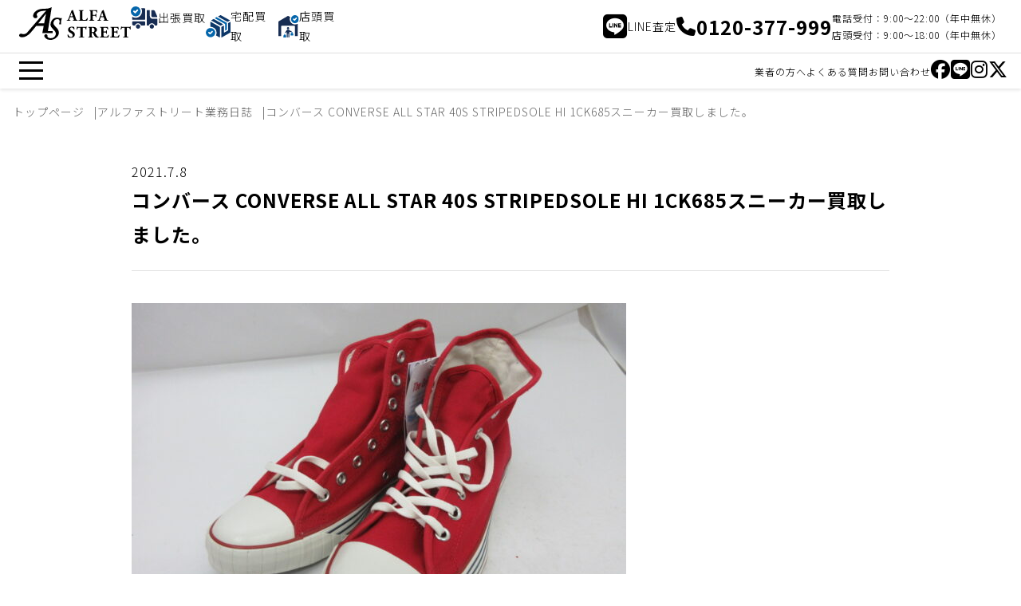

--- FILE ---
content_type: text/html; charset=UTF-8
request_url: https://www.alfastreet.jp/diary/%E3%82%B3%E3%83%B3%E3%83%90%E3%83%BC%E3%82%B9-converse-all-star-40s-stripedsole-hi-1ck685%E3%82%B9%E3%83%8B%E3%83%BC%E3%82%AB%E3%83%BC%E8%B2%B7%E5%8F%96%E3%81%97%E3%81%BE%E3%81%97%E3%81%9F%E3%80%82
body_size: 19148
content:
<!DOCTYPE html>
<html lang="ja">
  <head>
    <meta charset="utf-8">
    <meta http-equiv="X-UA-Compatible" content="IE=edge">
    <meta name="viewport" content="initial-scale=1.0, width=device-width" />
    <meta name="format-detection" content="telephone=no">
    <title>コンバース CONVERSE ALL STAR 40S STRIPEDSOLE HI 1CK685スニーカー買取しました。 | アルファストリート[Alfa Street]</title>
    <meta name="description" content="こんばんは！ブログ担当二郎です。 来店にて買取しました。本日の買取アイテムはこちら。 ↓↓ コンバース CONVERSE ALL STAR 40S STRIPEDSOLE HI 1CK685スニーカーです。 状態は新品で [&hellip;]">
    <link rel="canonical" href="https://www.alfastreet.jp/diary/%E3%82%B3%E3%83%B3%E3%83%90%E3%83%BC%E3%82%B9-converse-all-star-40s-stripedsole-hi-1ck685%E3%82%B9%E3%83%8B%E3%83%BC%E3%82%AB%E3%83%BC%E8%B2%B7%E5%8F%96%E3%81%97%E3%81%BE%E3%81%97%E3%81%9F%E3%80%82">
    <link href="https://www.alfastreet.jp/wp/wp-content/themes/alfastreet_v2/css/web.css?ver=2026014044191" rel="stylesheet">
    <link rel="stylesheet" href="https://cdnjs.cloudflare.com/ajax/libs/font-awesome/6.5.1/css/all.min.css">
    <link rel="preconnect" href="https://fonts.googleapis.com">
    <link rel="preconnect" href="https://fonts.gstatic.com" crossorigin>
    <link href="https://fonts.googleapis.com/css2?family=Noto+Sans+JP:wght@100..900&display=swap" rel="stylesheet">

    <meta name='robots' content='max-image-preview:large' />
<link rel='dns-prefetch' href='//www.google.com' />
<style id='wp-img-auto-sizes-contain-inline-css' type='text/css'>
img:is([sizes=auto i],[sizes^="auto," i]){contain-intrinsic-size:3000px 1500px}
/*# sourceURL=wp-img-auto-sizes-contain-inline-css */
</style>
<style id='wp-block-library-inline-css' type='text/css'>
:root{--wp-block-synced-color:#7a00df;--wp-block-synced-color--rgb:122,0,223;--wp-bound-block-color:var(--wp-block-synced-color);--wp-editor-canvas-background:#ddd;--wp-admin-theme-color:#007cba;--wp-admin-theme-color--rgb:0,124,186;--wp-admin-theme-color-darker-10:#006ba1;--wp-admin-theme-color-darker-10--rgb:0,107,160.5;--wp-admin-theme-color-darker-20:#005a87;--wp-admin-theme-color-darker-20--rgb:0,90,135;--wp-admin-border-width-focus:2px}@media (min-resolution:192dpi){:root{--wp-admin-border-width-focus:1.5px}}.wp-element-button{cursor:pointer}:root .has-very-light-gray-background-color{background-color:#eee}:root .has-very-dark-gray-background-color{background-color:#313131}:root .has-very-light-gray-color{color:#eee}:root .has-very-dark-gray-color{color:#313131}:root .has-vivid-green-cyan-to-vivid-cyan-blue-gradient-background{background:linear-gradient(135deg,#00d084,#0693e3)}:root .has-purple-crush-gradient-background{background:linear-gradient(135deg,#34e2e4,#4721fb 50%,#ab1dfe)}:root .has-hazy-dawn-gradient-background{background:linear-gradient(135deg,#faaca8,#dad0ec)}:root .has-subdued-olive-gradient-background{background:linear-gradient(135deg,#fafae1,#67a671)}:root .has-atomic-cream-gradient-background{background:linear-gradient(135deg,#fdd79a,#004a59)}:root .has-nightshade-gradient-background{background:linear-gradient(135deg,#330968,#31cdcf)}:root .has-midnight-gradient-background{background:linear-gradient(135deg,#020381,#2874fc)}:root{--wp--preset--font-size--normal:16px;--wp--preset--font-size--huge:42px}.has-regular-font-size{font-size:1em}.has-larger-font-size{font-size:2.625em}.has-normal-font-size{font-size:var(--wp--preset--font-size--normal)}.has-huge-font-size{font-size:var(--wp--preset--font-size--huge)}.has-text-align-center{text-align:center}.has-text-align-left{text-align:left}.has-text-align-right{text-align:right}.has-fit-text{white-space:nowrap!important}#end-resizable-editor-section{display:none}.aligncenter{clear:both}.items-justified-left{justify-content:flex-start}.items-justified-center{justify-content:center}.items-justified-right{justify-content:flex-end}.items-justified-space-between{justify-content:space-between}.screen-reader-text{border:0;clip-path:inset(50%);height:1px;margin:-1px;overflow:hidden;padding:0;position:absolute;width:1px;word-wrap:normal!important}.screen-reader-text:focus{background-color:#ddd;clip-path:none;color:#444;display:block;font-size:1em;height:auto;left:5px;line-height:normal;padding:15px 23px 14px;text-decoration:none;top:5px;width:auto;z-index:100000}html :where(.has-border-color){border-style:solid}html :where([style*=border-top-color]){border-top-style:solid}html :where([style*=border-right-color]){border-right-style:solid}html :where([style*=border-bottom-color]){border-bottom-style:solid}html :where([style*=border-left-color]){border-left-style:solid}html :where([style*=border-width]){border-style:solid}html :where([style*=border-top-width]){border-top-style:solid}html :where([style*=border-right-width]){border-right-style:solid}html :where([style*=border-bottom-width]){border-bottom-style:solid}html :where([style*=border-left-width]){border-left-style:solid}html :where(img[class*=wp-image-]){height:auto;max-width:100%}:where(figure){margin:0 0 1em}html :where(.is-position-sticky){--wp-admin--admin-bar--position-offset:var(--wp-admin--admin-bar--height,0px)}@media screen and (max-width:600px){html :where(.is-position-sticky){--wp-admin--admin-bar--position-offset:0px}}

/*# sourceURL=wp-block-library-inline-css */
</style><style id='global-styles-inline-css' type='text/css'>
:root{--wp--preset--aspect-ratio--square: 1;--wp--preset--aspect-ratio--4-3: 4/3;--wp--preset--aspect-ratio--3-4: 3/4;--wp--preset--aspect-ratio--3-2: 3/2;--wp--preset--aspect-ratio--2-3: 2/3;--wp--preset--aspect-ratio--16-9: 16/9;--wp--preset--aspect-ratio--9-16: 9/16;--wp--preset--color--black: #000000;--wp--preset--color--cyan-bluish-gray: #abb8c3;--wp--preset--color--white: #ffffff;--wp--preset--color--pale-pink: #f78da7;--wp--preset--color--vivid-red: #cf2e2e;--wp--preset--color--luminous-vivid-orange: #ff6900;--wp--preset--color--luminous-vivid-amber: #fcb900;--wp--preset--color--light-green-cyan: #7bdcb5;--wp--preset--color--vivid-green-cyan: #00d084;--wp--preset--color--pale-cyan-blue: #8ed1fc;--wp--preset--color--vivid-cyan-blue: #0693e3;--wp--preset--color--vivid-purple: #9b51e0;--wp--preset--gradient--vivid-cyan-blue-to-vivid-purple: linear-gradient(135deg,rgb(6,147,227) 0%,rgb(155,81,224) 100%);--wp--preset--gradient--light-green-cyan-to-vivid-green-cyan: linear-gradient(135deg,rgb(122,220,180) 0%,rgb(0,208,130) 100%);--wp--preset--gradient--luminous-vivid-amber-to-luminous-vivid-orange: linear-gradient(135deg,rgb(252,185,0) 0%,rgb(255,105,0) 100%);--wp--preset--gradient--luminous-vivid-orange-to-vivid-red: linear-gradient(135deg,rgb(255,105,0) 0%,rgb(207,46,46) 100%);--wp--preset--gradient--very-light-gray-to-cyan-bluish-gray: linear-gradient(135deg,rgb(238,238,238) 0%,rgb(169,184,195) 100%);--wp--preset--gradient--cool-to-warm-spectrum: linear-gradient(135deg,rgb(74,234,220) 0%,rgb(151,120,209) 20%,rgb(207,42,186) 40%,rgb(238,44,130) 60%,rgb(251,105,98) 80%,rgb(254,248,76) 100%);--wp--preset--gradient--blush-light-purple: linear-gradient(135deg,rgb(255,206,236) 0%,rgb(152,150,240) 100%);--wp--preset--gradient--blush-bordeaux: linear-gradient(135deg,rgb(254,205,165) 0%,rgb(254,45,45) 50%,rgb(107,0,62) 100%);--wp--preset--gradient--luminous-dusk: linear-gradient(135deg,rgb(255,203,112) 0%,rgb(199,81,192) 50%,rgb(65,88,208) 100%);--wp--preset--gradient--pale-ocean: linear-gradient(135deg,rgb(255,245,203) 0%,rgb(182,227,212) 50%,rgb(51,167,181) 100%);--wp--preset--gradient--electric-grass: linear-gradient(135deg,rgb(202,248,128) 0%,rgb(113,206,126) 100%);--wp--preset--gradient--midnight: linear-gradient(135deg,rgb(2,3,129) 0%,rgb(40,116,252) 100%);--wp--preset--font-size--small: 13px;--wp--preset--font-size--medium: 20px;--wp--preset--font-size--large: 36px;--wp--preset--font-size--x-large: 42px;--wp--preset--spacing--20: 0.44rem;--wp--preset--spacing--30: 0.67rem;--wp--preset--spacing--40: 1rem;--wp--preset--spacing--50: 1.5rem;--wp--preset--spacing--60: 2.25rem;--wp--preset--spacing--70: 3.38rem;--wp--preset--spacing--80: 5.06rem;--wp--preset--shadow--natural: 6px 6px 9px rgba(0, 0, 0, 0.2);--wp--preset--shadow--deep: 12px 12px 50px rgba(0, 0, 0, 0.4);--wp--preset--shadow--sharp: 6px 6px 0px rgba(0, 0, 0, 0.2);--wp--preset--shadow--outlined: 6px 6px 0px -3px rgb(255, 255, 255), 6px 6px rgb(0, 0, 0);--wp--preset--shadow--crisp: 6px 6px 0px rgb(0, 0, 0);}:where(.is-layout-flex){gap: 0.5em;}:where(.is-layout-grid){gap: 0.5em;}body .is-layout-flex{display: flex;}.is-layout-flex{flex-wrap: wrap;align-items: center;}.is-layout-flex > :is(*, div){margin: 0;}body .is-layout-grid{display: grid;}.is-layout-grid > :is(*, div){margin: 0;}:where(.wp-block-columns.is-layout-flex){gap: 2em;}:where(.wp-block-columns.is-layout-grid){gap: 2em;}:where(.wp-block-post-template.is-layout-flex){gap: 1.25em;}:where(.wp-block-post-template.is-layout-grid){gap: 1.25em;}.has-black-color{color: var(--wp--preset--color--black) !important;}.has-cyan-bluish-gray-color{color: var(--wp--preset--color--cyan-bluish-gray) !important;}.has-white-color{color: var(--wp--preset--color--white) !important;}.has-pale-pink-color{color: var(--wp--preset--color--pale-pink) !important;}.has-vivid-red-color{color: var(--wp--preset--color--vivid-red) !important;}.has-luminous-vivid-orange-color{color: var(--wp--preset--color--luminous-vivid-orange) !important;}.has-luminous-vivid-amber-color{color: var(--wp--preset--color--luminous-vivid-amber) !important;}.has-light-green-cyan-color{color: var(--wp--preset--color--light-green-cyan) !important;}.has-vivid-green-cyan-color{color: var(--wp--preset--color--vivid-green-cyan) !important;}.has-pale-cyan-blue-color{color: var(--wp--preset--color--pale-cyan-blue) !important;}.has-vivid-cyan-blue-color{color: var(--wp--preset--color--vivid-cyan-blue) !important;}.has-vivid-purple-color{color: var(--wp--preset--color--vivid-purple) !important;}.has-black-background-color{background-color: var(--wp--preset--color--black) !important;}.has-cyan-bluish-gray-background-color{background-color: var(--wp--preset--color--cyan-bluish-gray) !important;}.has-white-background-color{background-color: var(--wp--preset--color--white) !important;}.has-pale-pink-background-color{background-color: var(--wp--preset--color--pale-pink) !important;}.has-vivid-red-background-color{background-color: var(--wp--preset--color--vivid-red) !important;}.has-luminous-vivid-orange-background-color{background-color: var(--wp--preset--color--luminous-vivid-orange) !important;}.has-luminous-vivid-amber-background-color{background-color: var(--wp--preset--color--luminous-vivid-amber) !important;}.has-light-green-cyan-background-color{background-color: var(--wp--preset--color--light-green-cyan) !important;}.has-vivid-green-cyan-background-color{background-color: var(--wp--preset--color--vivid-green-cyan) !important;}.has-pale-cyan-blue-background-color{background-color: var(--wp--preset--color--pale-cyan-blue) !important;}.has-vivid-cyan-blue-background-color{background-color: var(--wp--preset--color--vivid-cyan-blue) !important;}.has-vivid-purple-background-color{background-color: var(--wp--preset--color--vivid-purple) !important;}.has-black-border-color{border-color: var(--wp--preset--color--black) !important;}.has-cyan-bluish-gray-border-color{border-color: var(--wp--preset--color--cyan-bluish-gray) !important;}.has-white-border-color{border-color: var(--wp--preset--color--white) !important;}.has-pale-pink-border-color{border-color: var(--wp--preset--color--pale-pink) !important;}.has-vivid-red-border-color{border-color: var(--wp--preset--color--vivid-red) !important;}.has-luminous-vivid-orange-border-color{border-color: var(--wp--preset--color--luminous-vivid-orange) !important;}.has-luminous-vivid-amber-border-color{border-color: var(--wp--preset--color--luminous-vivid-amber) !important;}.has-light-green-cyan-border-color{border-color: var(--wp--preset--color--light-green-cyan) !important;}.has-vivid-green-cyan-border-color{border-color: var(--wp--preset--color--vivid-green-cyan) !important;}.has-pale-cyan-blue-border-color{border-color: var(--wp--preset--color--pale-cyan-blue) !important;}.has-vivid-cyan-blue-border-color{border-color: var(--wp--preset--color--vivid-cyan-blue) !important;}.has-vivid-purple-border-color{border-color: var(--wp--preset--color--vivid-purple) !important;}.has-vivid-cyan-blue-to-vivid-purple-gradient-background{background: var(--wp--preset--gradient--vivid-cyan-blue-to-vivid-purple) !important;}.has-light-green-cyan-to-vivid-green-cyan-gradient-background{background: var(--wp--preset--gradient--light-green-cyan-to-vivid-green-cyan) !important;}.has-luminous-vivid-amber-to-luminous-vivid-orange-gradient-background{background: var(--wp--preset--gradient--luminous-vivid-amber-to-luminous-vivid-orange) !important;}.has-luminous-vivid-orange-to-vivid-red-gradient-background{background: var(--wp--preset--gradient--luminous-vivid-orange-to-vivid-red) !important;}.has-very-light-gray-to-cyan-bluish-gray-gradient-background{background: var(--wp--preset--gradient--very-light-gray-to-cyan-bluish-gray) !important;}.has-cool-to-warm-spectrum-gradient-background{background: var(--wp--preset--gradient--cool-to-warm-spectrum) !important;}.has-blush-light-purple-gradient-background{background: var(--wp--preset--gradient--blush-light-purple) !important;}.has-blush-bordeaux-gradient-background{background: var(--wp--preset--gradient--blush-bordeaux) !important;}.has-luminous-dusk-gradient-background{background: var(--wp--preset--gradient--luminous-dusk) !important;}.has-pale-ocean-gradient-background{background: var(--wp--preset--gradient--pale-ocean) !important;}.has-electric-grass-gradient-background{background: var(--wp--preset--gradient--electric-grass) !important;}.has-midnight-gradient-background{background: var(--wp--preset--gradient--midnight) !important;}.has-small-font-size{font-size: var(--wp--preset--font-size--small) !important;}.has-medium-font-size{font-size: var(--wp--preset--font-size--medium) !important;}.has-large-font-size{font-size: var(--wp--preset--font-size--large) !important;}.has-x-large-font-size{font-size: var(--wp--preset--font-size--x-large) !important;}
/*# sourceURL=global-styles-inline-css */
</style>

<style id='classic-theme-styles-inline-css' type='text/css'>
/*! This file is auto-generated */
.wp-block-button__link{color:#fff;background-color:#32373c;border-radius:9999px;box-shadow:none;text-decoration:none;padding:calc(.667em + 2px) calc(1.333em + 2px);font-size:1.125em}.wp-block-file__button{background:#32373c;color:#fff;text-decoration:none}
/*# sourceURL=/wp-includes/css/classic-themes.min.css */
</style>

<!-- Jetpack Open Graph Tags -->
<meta property="og:type" content="article" />
<meta property="og:title" content="コンバース CONVERSE ALL STAR 40S STRIPEDSOLE HI 1CK685スニーカー買取しました。" />
<meta property="og:url" content="https://www.alfastreet.jp/diary/%e3%82%b3%e3%83%b3%e3%83%90%e3%83%bc%e3%82%b9-converse-all-star-40s-stripedsole-hi-1ck685%e3%82%b9%e3%83%8b%e3%83%bc%e3%82%ab%e3%83%bc%e8%b2%b7%e5%8f%96%e3%81%97%e3%81%be%e3%81%97%e3%81%9f%e3%80%82" />
<meta property="og:description" content="こんばんは！ブログ担当二郎です。 来店にて買取しました。本日の買取アイテムはこちら。 ↓↓ コンバース CON&hellip;" />
<meta property="article:published_time" content="2021-07-08T13:00:22+00:00" />
<meta property="article:modified_time" content="2021-07-06T00:23:42+00:00" />
<meta property="og:site_name" content="アルファストリート[Alfa Street]" />
<meta property="og:image" content="https://www.alfastreet.jp/wp/wp-content/uploads/2021/07/e5014d39f9180d2f8a1281a4b17cb65d.jpg" />
<meta property="og:image:width" content="1200" />
<meta property="og:image:height" content="900" />
<meta property="og:image:alt" content="" />
<meta property="og:locale" content="ja_JP" />
<meta name="twitter:text:title" content="コンバース CONVERSE ALL STAR 40S STRIPEDSOLE HI 1CK685スニーカー買取しました。" />
<meta name="twitter:image" content="https://www.alfastreet.jp/wp/wp-content/uploads/2021/07/e5014d39f9180d2f8a1281a4b17cb65d.jpg?w=640" />
<meta name="twitter:card" content="summary_large_image" />

<!-- End Jetpack Open Graph Tags -->
<link rel="icon" href="https://www.alfastreet.jp/wp/wp-content/uploads/2024/01/cropped-favicon-32x32.png" sizes="32x32" />
<link rel="icon" href="https://www.alfastreet.jp/wp/wp-content/uploads/2024/01/cropped-favicon-192x192.png" sizes="192x192" />
<link rel="apple-touch-icon" href="https://www.alfastreet.jp/wp/wp-content/uploads/2024/01/cropped-favicon-180x180.png" />
<meta name="msapplication-TileImage" content="https://www.alfastreet.jp/wp/wp-content/uploads/2024/01/cropped-favicon-270x270.png" />
    <!-- Google Tag Manager -->
    <script>(function(w,d,s,l,i){w[l]=w[l]||[];w[l].push({'gtm.start':
    new Date().getTime(),event:'gtm.js'});var f=d.getElementsByTagName(s)[0],
    j=d.createElement(s),dl=l!='dataLayer'?'&l='+l:'';j.async=true;j.src=
    'https://www.googletagmanager.com/gtm.js?id='+i+dl;f.parentNode.insertBefore(j,f);
    })(window,document,'script','dataLayer','GTM-KTQD4W');</script>
    <!-- End Google Tag Manager -->

  </head>
<body class="is-single">
<!-- Google Tag Manager (noscript) -->
<noscript><iframe src="https://www.googletagmanager.com/ns.html?id=GTM-KTQD4W"
height="0" width="0" style="display:none;visibility:hidden"></iframe></noscript>
<!-- End Google Tag Manager (noscript) -->

<header class="st-Header">
  <div class="st-Header__container">
    <div class="st-Header__main">
      <div class="st-Header__logo"><a href="https://www.alfastreet.jp"><svg xmlns="http://www.w3.org/2000/svg" viewBox="0 0 268.78 78.72">
<g>
    <g>
      <path d="M123.55,23.9c-.93,0-1.04.04-1.27.77l-1.5,4.49c-.16.45-.25.92-.27,1.39,0,.23.5.46,1.58.66l1.16.19c.23.27.31,1.16-.08,1.35-1.35-.08-2.74-.08-4.36-.12-1.31,0-2.2.12-3.98.12-.42-.23-.38-1.04-.12-1.35l1.04-.12c1.11-.09,2.05-.86,2.35-1.94.65-1.55,1.39-3.41,2.43-6.19l3.51-9.44c.89-2.44,1.54-3.79,1.43-4.91,1.31-.46,2.47-1.26,3.36-2.32.5,0,.73.19.89.77.31,1.12.77,2.55,1.74,5.3l5.25,15.17c.81,2.32,1.16,3.21,2.58,3.44l1.47.23c.23.19.31,1.12-.04,1.35-1.85-.08-3.94-.12-5.94-.12s-3.43.04-5.21.12c-.39-.29-.48-.84-.19-1.23.03-.05.07-.09.11-.12l1.24-.19c.89-.15,1.04-.43,1.04-.66-.17-.9-.42-1.78-.73-2.63l-1.04-3.33c-.19-.62-.5-.7-1.85-.7h-4.6ZM127.95,21.85c.89,0,1.08-.12.77-1.12l-1-3.14c-.54-1.66-1.24-3.76-1.58-4.57-.31.89-1.08,2.98-1.66,4.76l-.96,2.9c-.35,1.05-.15,1.16.81,1.16h3.62Z"/>
      <path d="M152.14,26.22c0,1.82.15,3.06.66,3.68.5.66,1.2.97,4.01.97,3.51,0,4.59-.12,6.87-4.61.45-.34,1.09-.26,1.44.19.01.01.02.03.03.04-.27,2.16-.82,4.26-1.66,6.27-2.05-.08-5.75-.12-8.91-.12h-5.17c-1.77,0-3.7.04-6.1.12-.36-.36-.41-.93-.12-1.35l1.47-.19c1.74-.23,1.97-.54,1.97-4.14v-14.4c0-3.6-.23-3.95-1.97-4.18l-1.12-.15c-.36-.33-.38-.89-.04-1.25.04-.04.08-.08.12-.11,2.01.08,3.94.12,5.79.12s3.78-.04,5.71-.12c.31.4.31.96,0,1.35l-1,.15c-1.74.27-1.97.58-1.97,4.18v13.55Z"/>
      <path d="M177.22,17.48c0,1.05.04,1.16,1.08,1.16h2.97c2.05,0,2.47-.27,2.86-2.17l.19-.93c.44-.34,1.05-.32,1.47.04-.08,1.24-.12,2.67-.12,4.14s.04,2.86.12,4.02c-.42.36-1.03.38-1.47.04l-.19-.93c-.39-1.86-.81-2.17-2.86-2.17h-2.97c-1.04,0-1.08.12-1.08,1.16v5.22c0,3.6.23,3.91,1.97,4.14l1.43.19c.27.41.27.94,0,1.35-2.39-.08-4.28-.12-6.14-.12s-3.7.04-6.02.12c-.31-.4-.31-.96,0-1.35l1.27-.19c1.74-.27,1.97-.54,1.97-4.14v-14.4c0-3.6-.23-3.95-1.97-4.22l-.77-.12c-.35-.23-.35-1.2.08-1.36,1.66.08,3.59.12,5.44.12h8.1c2.47,0,4.67-.04,5.21-.12,0,.66,0,3.44.08,6.04-.15.43-1,.46-1.47.16-.2-1.06-.58-2.08-1.12-3.02-.66-.81-1.81-1.28-3.78-1.28h-3.01c-1.27,0-1.27.08-1.27,1.59v7.01Z"/>
      <path d="M197.24,23.9c-.93,0-1.04.04-1.27.77l-1.5,4.49c-.16.45-.25.92-.27,1.39,0,.23.5.46,1.58.66l1.16.19c.23.27.31,1.16-.08,1.35-1.35-.08-2.74-.08-4.36-.12-1.31,0-2.2.12-3.97.12-.42-.23-.39-1.04-.12-1.35l1.04-.12c1.11-.09,2.05-.86,2.35-1.94.66-1.55,1.39-3.41,2.43-6.19l3.51-9.44c.89-2.44,1.54-3.79,1.43-4.91,1.31-.46,2.47-1.26,3.36-2.32.5,0,.73.19.89.77.31,1.12.77,2.55,1.74,5.3l5.25,15.17c.81,2.32,1.16,3.21,2.59,3.44l1.47.23c.23.19.31,1.12-.04,1.35-1.85-.08-3.93-.12-5.94-.12s-3.43.04-5.21.12c-.39-.29-.48-.84-.19-1.23.03-.05.07-.09.11-.12l1.23-.19c.89-.15,1.04-.43,1.04-.66-.17-.9-.42-1.78-.73-2.63l-1.04-3.33c-.19-.62-.5-.7-1.85-.7h-4.6ZM201.64,21.85c.89,0,1.08-.12.77-1.12l-1-3.14c-.54-1.66-1.23-3.76-1.58-4.57-.31.89-1.08,2.98-1.66,4.76l-.96,2.9c-.35,1.05-.15,1.16.81,1.16h3.62Z"/>
      <path d="M124.32,73.69c-2.28.08-4.53-.43-6.56-1.47-.73-.85-1.24-3.64-1.24-6.27.3-.43.89-.54,1.32-.24.05.04.1.08.14.12.77,2.52,3.36,6.08,6.64,6.08,2.11.18,3.97-1.39,4.15-3.5.01-.13.02-.27.01-.4,0-3.13-2.93-4.99-5.25-6.15-2.78-1.39-5.83-3.72-5.83-7.55-.04-4.37,3.36-7.39,8.95-7.39,1.49,0,2.97.2,4.4.62.43.14.87.24,1.31.31.5,1.8.74,3.67.7,5.53-.19.46-1.16.5-1.5.12-.66-1.97-2.32-4.8-5.09-4.8-1.97-.19-3.73,1.25-3.92,3.23-.01.12-.02.25-.02.37,0,1.78,1.58,3.41,3.51,4.41l2.55,1.36c2.39,1.28,5.44,3.52,5.44,7.78,0,4.76-3.9,7.86-9.72,7.86"/>
      <path d="M147.51,50.43c0-.93,0-1.12-.93-1.12h-2.39c-2.82,0-3.63,1.55-4.79,4.37-.49.28-1.12.12-1.43-.35.58-2.16,1-4.36,1.27-6.58.15-.12.34-.19.54-.19.19,0,.38.05.54.15.19.66.31.81,3.24.81h14.35c2.55,0,3.12-.04,3.47-.85.15-.08.33-.12.5-.12.22,0,.43.11.58.27-.46,2.19-.66,4.42-.58,6.66-.19.35-1.23.43-1.43.12-.66-2.48-1.2-4.3-4.09-4.3h-2.31c-.93,0-1.04.12-1.04,1.12v17.07c0,3.6.23,3.91,1.97,4.14l1.54.19c.27.41.27.94,0,1.36-2.51-.08-4.44-.12-6.17-.12-1.85,0-3.86.04-6.56.12-.31-.4-.31-.96,0-1.36l1.74-.19c1.74-.19,1.97-.54,1.97-4.14v-17.07Z"/>
      <path d="M169.46,53.8c0-3.87-.08-4.3-1.7-4.53l-1.04-.15c-.36-.33-.38-.89-.04-1.25.04-.04.08-.08.12-.11,2.89-.19,5.9-.35,9.57-.35,3.28,0,6.1.5,7.56,1.39,2.13,1.11,3.44,3.33,3.4,5.73,0,3.44-2.32,4.92-4.09,5.81-.39.19-.39.43-.19.85,2.55,5.19,4.13,8.09,5.98,9.68.73.62,1.63.99,2.58,1.08.31.24.38.68.15,1.01-.99.29-2.02.4-3.05.35-3.55,0-5.79-1.28-7.49-4.06-1.14-1.93-2.15-3.93-3.01-6-.28-.87-1.13-1.44-2.04-1.35-1.35,0-1.43.08-1.43.85v4.76c0,3.56.23,3.83,1.97,4.14l1.04.19c.27.41.27.94,0,1.36-2.05-.08-3.82-.12-5.67-.12s-3.63.04-5.63.12c-.31-.4-.31-.96,0-1.36l1.04-.19c1.74-.31,1.97-.58,1.97-4.14v-13.7ZM174.75,58.72c0,1.36.12,1.47,2.39,1.47,1.09.09,2.16-.31,2.93-1.09,1.01-1.15,1.51-2.66,1.39-4.18,0-3.48-2.05-5.73-5.05-5.73-1.58,0-1.66.12-1.66,1.97v7.55Z"/>
      <path d="M203.11,57.59c0,1.08.04,1.16,1.08,1.16h2.66c2.01,0,2.47-.27,2.86-2.13l.19-.97c.27-.31,1.23-.31,1.43.04-.08,1.24-.11,2.63-.11,4.1s.04,2.86.11,4.1c-.4.36-1.01.38-1.43.04l-.19-.97c-.39-1.86-.85-2.17-2.86-2.17h-2.66c-1.04,0-1.08.04-1.08,1.2v4.61c0,1.78.15,3.02.62,3.68.5.7,1.23,1.01,4.05,1.01,3.36,0,4.67-.12,6.79-4.49.38-.35.97-.33,1.32.05.04.04.08.09.11.14-.24,2.13-.78,4.22-1.62,6.19-2.05-.08-5.75-.12-8.91-.12h-5.02c-1.85,0-3.74.04-6.64.12-.31-.4-.31-.96,0-1.36l1.81-.27c1.74-.27,1.97-.5,1.97-4.06v-14.43c0-3.52-.23-3.75-1.97-4.1l-.96-.19c-.34-.4-.31-1,.08-1.36,1.81.08,3.7.12,5.56.12h8.18c2.47,0,4.67-.04,5.17-.12.04.62.31,3.41.5,6-.15.43-1.04.5-1.43.15-.29-1.1-.79-2.14-1.47-3.06-1.04-.9-2.41-1.33-3.78-1.2h-3.09c-1.27,0-1.27.08-1.27,1.51v6.77Z"/>
      <path d="M228.5,57.59c0,1.08.04,1.16,1.08,1.16h2.66c2.01,0,2.47-.27,2.86-2.13l.19-.97c.27-.31,1.23-.31,1.43.04-.08,1.24-.12,2.63-.12,4.1s.04,2.86.12,4.1c-.4.36-1.01.38-1.43.04l-.19-.97c-.39-1.86-.85-2.17-2.86-2.17h-2.66c-1.04,0-1.08.04-1.08,1.2v4.61c0,1.78.15,3.02.62,3.68.5.7,1.23,1.01,4.05,1.01,3.36,0,4.67-.12,6.79-4.49.38-.35.97-.33,1.32.05.04.04.07.09.11.14-.24,2.13-.78,4.22-1.62,6.19-2.05-.08-5.75-.12-8.91-.12h-5.02c-1.85,0-3.74.04-6.64.12-.31-.4-.31-.96,0-1.36l1.81-.27c1.74-.27,1.97-.5,1.97-4.06v-14.43c0-3.52-.23-3.75-1.97-4.1l-.96-.19c-.34-.4-.31-1,.08-1.36,1.81.08,3.7.12,5.56.12h8.18c2.47,0,4.67-.04,5.17-.12.04.62.31,3.41.5,6-.15.43-1.04.5-1.43.15-.29-1.1-.79-2.14-1.47-3.06-1.04-.9-2.41-1.33-3.78-1.2h-3.09c-1.27,0-1.27.08-1.27,1.51v6.77Z"/>
      <path d="M253.81,50.43c0-.93,0-1.12-.93-1.12h-2.39c-2.82,0-3.63,1.55-4.79,4.37-.49.28-1.12.12-1.43-.35.58-2.16,1-4.36,1.27-6.58.15-.12.34-.19.54-.19.19,0,.38.05.54.15.19.66.31.81,3.24.81h14.35c2.55,0,3.12-.04,3.47-.85.15-.08.33-.12.5-.12.22,0,.43.11.58.27-.46,2.19-.66,4.42-.58,6.66-.19.35-1.23.43-1.43.12-.66-2.48-1.2-4.3-4.09-4.3h-2.31c-.93,0-1.04.12-1.04,1.12v17.07c0,3.6.23,3.91,1.97,4.14l1.54.19c.27.41.27.94,0,1.36-2.51-.08-4.44-.12-6.17-.12-1.85,0-3.86.04-6.56.12-.31-.4-.31-.96,0-1.36l1.74-.19c1.74-.19,1.97-.54,1.97-4.14v-17.07Z"/>
      <path d="M103.04,26.02s-2.26.94-6.91-.23c-6.91-1.73-11.3.27-13.7,2.08-4.6,3.46-7.88,10.11-6.75,15.97.88,4.6,4.88,7.85,7.92,11.07,3.2,3.4,5.94,7.39,4.13,12.22-3.68,9.82-15.89,8.43-18.76,5.08-1.35-1.58.12-4.16-1.73-6-1.54-1.5-4-1.48-5.5.06-.09.09-.17.19-.25.28-3.52,4.82,3.9,10.25,7.88,11.35,5.91,1.64,12.84.82,17.88-2.79l.03-.02c8.48-6.09,9.79-12.7,7.14-19.28-1.51-3.76-4.79-6.65-7.47-9.57-2.99-3.26-5.54-6.47-3.84-11.05,1.38-3.7,4.26-6.3,8.31-6.4,4.72-.12,6.47,2.29,5.87,6.69-.2,1.92-.55,3.83-1.04,5.7h4.84s-.8-6.17.35-9.75,1.61-5.42,1.61-5.42"/>
      <path d="M14.38,64.24c-2.55.68-5.24.68-7.8,0-4.46-1.03-5.56.96-5.76,1.16-.68.65-2.77,5.9,4.26,6.82,4.24.47,8.53-.42,12.23-2.55,1.21-.67,2.39-1.41,3.52-2.2,1.62-1.15,3.18-2.39,4.65-3.72,2.01-1.84,8.6-10.02,15.8-18.7h17.79l-3.27,17.36h24.84v-4.77h-11.47L78.41,0c-2.83,1.39-5.81,2.44-8.88,3.13-4.26.81-12.57.32-18.68,1.48-4.87.98-9.35,3.35-12.91,6.81-2.19,2.12-5.19,7.16-4.15,10.98s5.65,5.2,8.3,3.47,1.61-4.16.92-5.55c-.88-1.5-.88-3.35,0-4.85,1.17-2.05,5.53-5.54,11.76-6.23s10.37-1.06,10.37-1.06c0,0-14.4,16.07-45.86,52.88-.38.44-.79.85-1.24,1.22-1.09.88-2.33,1.54-3.66,1.97M64.65,15.42l-4.45,23.58h-14.18c9.51-11.71,18.63-23.58,18.63-23.58"/>
    </g>
  </g>
</svg></a></div>
      <div class="st-Header__purchase">
        <ul>
          <li>
        <a href="https://www.alfastreet.jp/visit">
          <img src="https://www.alfastreet.jp/wp/wp-content/themes/alfastreet_v2/img/icon_visit.svg" alt="出張買取">
          <span>出張買取</span>
        </a>
          </li>
          <li>
        <a href="https://www.alfastreet.jp/freekit">
          <img src="https://www.alfastreet.jp/wp/wp-content/themes/alfastreet_v2/img/icon_freekit.svg" alt="宅配買取">
          <span>宅配買取</span>
        </a>
          </li>
          <li>
        <a href="https://www.alfastreet.jp/flow">
          <img src="https://www.alfastreet.jp/wp/wp-content/themes/alfastreet_v2/img/icon_flow.svg" alt="店頭買取">
          <span>店頭買取</span>
        </a>
          </li>
        </ul>
      </div>
    </div>

    <div class="st-Header__sub">
      <div class="st-Header__contact">
        <ul>
          <li class="st-Header__contact--line">
          <a class="is-line" href="https://line.me/R/ti/p/%40alfastreet" target="_blank">
            <i class="fa-brands fa-line"></i>
            <span class="is-sp is-txt">LINE査定</span>
          </a>
          </li>
          <li class="st-Header__contact--phone"><span class="is-phone js-phone" data-tel="0120-377-999"><i class="fa-solid fa-phone"></i><span class="is-sp is-num">0120-377-999</span></span></li>
        </ul>
      </div>
      <div class="st-Header__time">
        <dl>
          <div>
            <dt>電話受付</dt><dd>9:00〜22:00（年中無休）</dd>
          </div>
          <div>
            <dt>店頭受付</dt><dd>9:00〜18:00（年中無休）</dd>
          </div>
        </dl>
      </div>
    </div>
  </div>
  <div class="st-Header__utility">
    <ul class="st-Header__utility--link">
      <li><a href="https://www.alfastreet.jp/trader">業者の方へ</a></li>
      <li><a href="https://www.alfastreet.jp/faq">よくある質問</a></li>
      <li><a href="/contact">お問い合わせ</a></li>
    </ul>
    <div class="st-Header__utility--sns">
      <ul class="c-Sns">
  <li><a href="https://www.facebook.com/people/%E3%82%A2%E3%83%AB%E3%83%95%E3%82%A1%E3%82%B9%E3%83%88%E3%83%AA%E3%83%BC%E3%83%88/100027924504881/?ref=embed_page#" target="_blank"><i class="fa-brands fa-facebook"></i></a></li>
  <li><a href="https://line.me/R/ti/p/%40alfastreet" target="_blank"><i class="fa-brands fa-line"></i></a></li>
  <li><a href="https://www.instagram.com/alfastreet999?igsh=MW1xbm90aWd2YjJ3dQ%3D%3D" target="_blank"><i class="fa-brands fa-instagram"></i></a></li>
  <li><a href="https://x.com/alfastreet47" target="_blank"><i class="fa-brands fa-x-twitter"></i></a></li>
</ul>    </div>
  </div>
  <div class="st-Header__nav js-st-Header__nav">
    <nav class="js-st-Header__navInner">
      <ul class="st-Header__navItems">
                  <li>
            <a href="https://www.alfastreet.jp/">
              <span>トップページ</span>
              <i class="fa-solid fa-circle-chevron-right"></i>
            </a>
          </li>
                    <li>
            <a href="https://www.alfastreet.jp/visit">
              <span>出張買取</span>
              <i class="fa-solid fa-circle-chevron-right"></i>
            </a>
          </li>
                    <li>
            <a href="https://www.alfastreet.jp/freekit">
              <span>宅配買取</span>
              <i class="fa-solid fa-circle-chevron-right"></i>
            </a>
          </li>
                    <li>
            <a href="https://www.alfastreet.jp/flow">
              <span>店頭買取</span>
              <i class="fa-solid fa-circle-chevron-right"></i>
            </a>
          </li>
                    <li>
            <a href="https://www.alfastreet.jp/brand">
              <span>ブランド一覧</span>
              <i class="fa-solid fa-circle-chevron-right"></i>
            </a>
          </li>
                    <li>
            <a href="https://www.alfastreet.jp/diary">
              <span>アルファストリート業務日誌</span>
              <i class="fa-solid fa-circle-chevron-right"></i>
            </a>
          </li>
                    <li>
            <a href="https://www.alfastreet.jp/voice">
              <span>お客様の声</span>
              <i class="fa-solid fa-circle-chevron-right"></i>
            </a>
          </li>
                    <li>
            <a href="https://www.alfastreet.jp/faq">
              <span>よくある質問</span>
              <i class="fa-solid fa-circle-chevron-right"></i>
            </a>
          </li>
                    <li>
            <a href="https://www.alfastreet.jp/contact">
              <span>お問い合わせ</span>
              <i class="fa-solid fa-circle-chevron-right"></i>
            </a>
          </li>
                    <li>
            <a href="https://www.alfastreet.jp/trader">
              <span>業者の方へ</span>
              <i class="fa-solid fa-circle-chevron-right"></i>
            </a>
          </li>
                    <li>
            <a href="https://www.alfastreet.jp/terms">
              <span>ご利用規約</span>
              <i class="fa-solid fa-circle-chevron-right"></i>
            </a>
          </li>
                    <li>
            <a href="https://www.alfastreet.jp/company">
              <span>会社概要</span>
              <i class="fa-solid fa-circle-chevron-right"></i>
            </a>
          </li>
                    <li>
            <a href="https://www.alfastreet.jp/privacy">
              <span>プライバシーポリシー</span>
              <i class="fa-solid fa-circle-chevron-right"></i>
            </a>
          </li>
                </ul>
    </nav>
  </div>
  <button class="st-Header__toggle js-st-Header__toggle" aria-label="メニュー">
    <span></span>
    <span></span>
    <span></span>
  </button>
</header>
<main class="st-Main">
<div class="c-Breadcrumb"><ul><li ><a href="https://www.alfastreet.jp/" class="home"><span>トップページ</span></a></li><li><a href="https://www.alfastreet.jp/category/diary"><span>アルファストリート業務日誌</span></a></li><li><span>コンバース CONVERSE ALL STAR 40S STRIPEDSOLE HI 1CK685スニーカー買取しました。</span></li></ul></div><div class="u-Container">
  <div class="sg-Post">
    <div class="sg-Post__header">
      <time datetime="2021-07-08T22:00:22+09:00">
        2021.7.8      </time>
      <h1>コンバース CONVERSE ALL STAR 40S STRIPEDSOLE HI 1CK685スニーカー買取しました。</h1>
    </div>
    <div>
      <p><img fetchpriority="high" decoding="async" width="620" height="465" src="https://www.alfastreet.jp/wp/wp-content/uploads/2021/07/e5014d39f9180d2f8a1281a4b17cb65d-620x465.jpg" alt="" class="alignnone size-medium wp-image-26113" srcset="https://www.alfastreet.jp/wp/wp-content/uploads/2021/07/e5014d39f9180d2f8a1281a4b17cb65d-620x465.jpg 620w, https://www.alfastreet.jp/wp/wp-content/uploads/2021/07/e5014d39f9180d2f8a1281a4b17cb65d-1024x768.jpg 1024w, https://www.alfastreet.jp/wp/wp-content/uploads/2021/07/e5014d39f9180d2f8a1281a4b17cb65d-768x576.jpg 768w, https://www.alfastreet.jp/wp/wp-content/uploads/2021/07/e5014d39f9180d2f8a1281a4b17cb65d.jpg 1200w" sizes="(max-width: 620px) 100vw, 620px" /><br />
<img decoding="async" width="620" height="465" src="https://www.alfastreet.jp/wp/wp-content/uploads/2021/07/6489afe77f373de57e0abeff791e6908-1-620x465.jpg" alt="" class="alignnone size-medium wp-image-26114" srcset="https://www.alfastreet.jp/wp/wp-content/uploads/2021/07/6489afe77f373de57e0abeff791e6908-1-620x465.jpg 620w, https://www.alfastreet.jp/wp/wp-content/uploads/2021/07/6489afe77f373de57e0abeff791e6908-1-1024x768.jpg 1024w, https://www.alfastreet.jp/wp/wp-content/uploads/2021/07/6489afe77f373de57e0abeff791e6908-1-768x576.jpg 768w, https://www.alfastreet.jp/wp/wp-content/uploads/2021/07/6489afe77f373de57e0abeff791e6908-1.jpg 1200w" sizes="(max-width: 620px) 100vw, 620px" /><br />
こんばんは！ブログ担当二郎です。<br />
来店にて買取しました。本日の買取アイテムはこちら。<br />
↓↓<br />
コンバース CONVERSE ALL STAR 40S STRIPEDSOLE HI 1CK685スニーカーです。<br />
状態は新品です。東京都江戸川区にお住いのお客様から買取しました。<br />
他にも衣類含め10点買取しました。ご利用ありがとうございました。</p>
<p>出張買取強化中です。数点から大量数まで買取可能です。スニーカー強化買取中です<br />
外出制限中の今がおすすめです！玄関先で査定しますのでプライベートも安心です。<br />
専門バイヤーが査定しますので適正価格は勿論、思い出のアイテムも査定考慮致します。<br />
◆玄関先での査定<br />
◆プライベートも安心、車内での査定<br />
◆時間短縮、一度持ち帰り査定<br />
様々なご要望でもお気軽にご相談ください。</p>
<p>同時に店頭買取も強化中です！建物横に駐車場完備です。是非ご利用ください</p>
<p><strong>【CONVERSE コンバース 買取実績】</strong><br /><a href="../brand/converse"><img decoding="async" src="https://www.alfastreet.jp/wp/wp-content/uploads/2016/05/bunner_converse.jpg" alt="CONVERSE コンバース" class="alignnone size-full"></a></p>
<p><strong>【スニーカー ブランド一覧】</strong><br />
 <a href="../product/sneakers"><img decoding="async" width="620" height="150" src="https://www.alfastreet.jp/wp/wp-content/uploads/2015/08/category_sneakers1.jpg" alt="スニーカー" class="alignnone size-full wp-image-257" srcset="https://www.alfastreet.jp/wp/wp-content/uploads/2015/08/category_sneakers1.jpg 620w, https://www.alfastreet.jp/wp/wp-content/uploads/2015/08/category_sneakers1-300x73.jpg 300w" sizes="(max-width: 620px) 100vw, 620px" /></a></p>
    </div>

  </div>
</div>
<div class="c-Purchase">
  <div class="c-Purchase__header">
    <p><span class="md-Arrow">買い取り方法</span></p>
    <dl>
      <dt>アルファストリートの買取方法は３つ！</dt>
      <dd>お客様のご都合にあわせて迅速に対応できます！</dd>
    </dl>
  </div>

  <div class="c-Purchase__body">
    <div class="c-Purchase__container">
      <div class="c-Purchase__items js-c-Purchase__items">
        <ul class="swiper-wrapper">
          <li class="c-Purchase__item swiper-slide">
            <a href="/visit">
              <figure><img src="https://www.alfastreet.jp/wp/wp-content/themes/alfastreet_v2/img/icon_visit.svg" alt="出張買取"></figure>
              <dl>
                <dt>すぐに伺います！</dt>
                <dd>出張買取 <i class="fa-solid fa-circle-chevron-right"></i></dd>
              </dl>
            </a>
          </li>
          <li class="c-Purchase__item swiper-slide">
            <a href="/freekit">
              <figure><img src="https://www.alfastreet.jp/wp/wp-content/themes/alfastreet_v2/img/icon_freekit.svg" alt="宅配買取"></figure>
              <dl>
                <dt>箱ごと送るだけ！</dt>
                <dd>宅配買取 <i class="fa-solid fa-circle-chevron-right"></i></dd>
              </dl>
            </a>
          </li>
          <li class="c-Purchase__item swiper-slide">
            <a href="/flow">
              <figure><img src="https://www.alfastreet.jp/wp/wp-content/themes/alfastreet_v2/img/icon_flow.svg" alt="店頭買取"></figure>
              <dl>
                <dt>お待たせしません！</dt>
                <dd>店頭買取 <i class="fa-solid fa-circle-chevron-right"></i></dd>
              </dl>
            </a>
          </li>
        </ul>
        <div class="c-Carousel__next js-c-Carousel__next"></div>
        <div class="c-Carousel__prev js-c-Carousel__prev"></div>
      </div>
      <div class="c-Purchase__contact">
        <div class="c-Purchase__contactItem is-tel">
          <div class="is-icon">
            <i class="fa-solid fa-phone"></i>
          </div>
          <dl>
            <dt><span>ご相談</span><span class="js-phone" data-tel="0120-377-999">0120-377-999</span></dt>
            <dd>見積もり査定、買取のご相談、出張の受付など</dd>
          </dl>
        </div>
        <div class="c-Purchase__contactItem is-line">
          <a href="https://line.me/R/ti/p/%40alfastreet" target="_blank">
            <div class="is-icon">
              <i class="fa-brands fa-line"></i>
            </div>
            <div class="is-text">
              <p><span>LINEでお気軽に査定・</span><span>お問い合わせできます</span></p>
              <i class="fa-solid fa-circle-chevron-right"></i>
            </div>
          </a>
        </div>
      </div>
    </div>
  </div>
  <div class="c-Purchase__sns">
    <ul class="c-Sns">
  <li><a href="https://www.facebook.com/people/%E3%82%A2%E3%83%AB%E3%83%95%E3%82%A1%E3%82%B9%E3%83%88%E3%83%AA%E3%83%BC%E3%83%88/100027924504881/?ref=embed_page#" target="_blank"><i class="fa-brands fa-facebook"></i></a></li>
  <li><a href="https://line.me/R/ti/p/%40alfastreet" target="_blank"><i class="fa-brands fa-line"></i></a></li>
  <li><a href="https://www.instagram.com/alfastreet999?igsh=MW1xbm90aWd2YjJ3dQ%3D%3D" target="_blank"><i class="fa-brands fa-instagram"></i></a></li>
  <li><a href="https://x.com/alfastreet47" target="_blank"><i class="fa-brands fa-x-twitter"></i></a></li>
</ul>  </div>
</div>
<div class="u-Container">
    <div class="c-BrandBnr">
    <div class="c-BrandBnr__head">
      <h2><span class="md-Arrow">強化買取中</span></h2>
    </div>

    <div class="c-BrandBnr__items">
      <ul>
                <li>
          <a href="https://www.alfastreet.jp/brand/vanson" class="hv-img">
            <img src="https://www.alfastreet.jp/wp/wp-content/uploads/2016/01/bunner_VANSON.jpg" alt="VANSON バンソン">
          </a>
        </li>

                <li>
          <a href="https://www.alfastreet.jp/brand/newblance" class="hv-img">
            <img src="https://www.alfastreet.jp/wp/wp-content/uploads/2015/08/bunner_newbalance.jpg" alt="New Balance ニューバランス スニーカー">
          </a>
        </li>

                <li>
          <a href="https://www.alfastreet.jp/brand/wind-and-sea" class="hv-img">
            <img src="https://www.alfastreet.jp/wp/wp-content/uploads/2021/09/bunner_WINDANDSEA.jpg" alt="WIND AND SEA ウィンダンシー">
          </a>
        </li>

                <li>
          <a href="https://www.alfastreet.jp/brand/toyo-enterprise" class="hv-img">
            <img src="https://www.alfastreet.jp/wp/wp-content/uploads/2017/05/bunner_toyo.jpg" alt="TOYO ENTERPRISE 東洋エンタープライズ">
          </a>
        </li>

                <li>
          <a href="https://www.alfastreet.jp/brand/nike-air-jordan" class="hv-img">
            <img src="https://www.alfastreet.jp/wp/wp-content/uploads/2016/05/bunner_nikeAirJordan.jpg" alt="NIKE AIR JORDAN ナイキ エアジョーダン">
          </a>
        </li>

                <li>
          <a href="https://www.alfastreet.jp/brand/g-shock" class="hv-img">
            <img src="https://www.alfastreet.jp/wp/wp-content/uploads/2015/08/bunner_GSHOCK.jpg" alt="G-SHOCK ジ―ショック">
          </a>
        </li>

              </ul>
    </div>
    <p class="c-BrandBnr__btn"><a href="/brand" class="u-Btn">その他のブランド</a></p>
  </div>
<div class="c-ProductTax">
  <div class="c-ProductTax__head">
    <h2><span class="md-Arrow">買取アイテム</span></h2>
  </div>
  <div class="c-ProductTax__items">
    <ul>
      <li><a href="https://www.alfastreet.jp/product/eyewear"><figure><div style="background-image: url(https://www.alfastreet.jp/wp/wp-content/uploads/2025/10/category-eyewear.jpg);"></div><figcaption>アイウェア</figcaption></figure></a></li><li><a href="https://www.alfastreet.jp/product/outer"><figure><div style="background-image: url(https://www.alfastreet.jp/wp/wp-content/uploads/2025/10/category-outer.jpg);"></div><figcaption>アウター</figcaption></figure></a></li><li><a href="https://www.alfastreet.jp/product/outdoor"><figure><div style="background-image: url(https://www.alfastreet.jp/wp/wp-content/uploads/2025/10/category-outdoor.jpg);"></div><figcaption>アウトドア</figcaption></figure></a></li><li><a href="https://www.alfastreet.jp/product/accessories"><figure><div style="background-image: url(https://www.alfastreet.jp/wp/wp-content/uploads/2026/01/category-accessories.jpg);"></div><figcaption>アクセサリー</figcaption></figure></a></li><li><a href="https://www.alfastreet.jp/product/americancasual"><figure><div style="background-image: url(https://www.alfastreet.jp/wp/wp-content/uploads/2025/10/category-americancasual.jpg);"></div><figcaption>アメカジブランド</figcaption></figure></a></li><li><a href="https://www.alfastreet.jp/product/vintage"><figure><div style="background-image: url(https://www.alfastreet.jp/wp/wp-content/uploads/2025/10/category-vintage.jpg);"></div><figcaption>ヴィンテージ</figcaption></figure></a></li><li><a href="https://www.alfastreet.jp/product/vintage-tshirts"><figure><div style="background-image: url(https://www.alfastreet.jp/wp/wp-content/uploads/2026/01/category-vintage-tshirts.png);"></div><figcaption>ヴィンテージTシャツ</figcaption></figure></a></li><li><a href="https://www.alfastreet.jp/product/silver-brand"><figure><div style="background-image: url(https://www.alfastreet.jp/wp/wp-content/uploads/2026/01/category-silver-brand.jpg);"></div><figcaption>シルバーブランド</figcaption></figure></a></li><li><a href="https://www.alfastreet.jp/product/sukajan"><figure><div style="background-image: url(https://www.alfastreet.jp/wp/wp-content/uploads/2025/10/category-sukajan.jpg);"></div><figcaption>スカジャン</figcaption></figure></a></li><li><a href="https://www.alfastreet.jp/product/street"><figure><div style="background-image: url(https://www.alfastreet.jp/wp/wp-content/uploads/2025/10/category-street.jpg);"></div><figcaption>ストリートブランド</figcaption></figure></a></li><li><a href="https://www.alfastreet.jp/product/sneakers"><figure><div style="background-image: url(https://www.alfastreet.jp/wp/wp-content/uploads/2025/10/category-sneakers.jpg);"></div><figcaption>スニーカー</figcaption></figure></a></li><li><a href="https://www.alfastreet.jp/product/sports-brand"><figure><div style="background-image: url(https://www.alfastreet.jp/wp/wp-content/uploads/2025/10/category-sports-brand.jpg);"></div><figcaption>スポーツブランド</figcaption></figure></a></li><li><a href="https://www.alfastreet.jp/product/down-jacket"><figure><div style="background-image: url(https://www.alfastreet.jp/wp/wp-content/uploads/2025/10/category-down-jacket.jpg);"></div><figcaption>ダウンジャケット</figcaption></figure></a></li><li><a href="https://www.alfastreet.jp/product/designers-brand"><figure><div style="background-image: url(https://www.alfastreet.jp/wp/wp-content/uploads/2025/10/category-designers-brand.jpg);"></div><figcaption>デザイナーズブランド</figcaption></figure></a></li><li><a href="https://www.alfastreet.jp/product/denim"><figure><div style="background-image: url(https://www.alfastreet.jp/wp/wp-content/uploads/2025/10/category-denim.jpg);"></div><figcaption>デニム</figcaption></figure></a></li><li><a href="https://www.alfastreet.jp/product/bike"><figure><div style="background-image: url(https://www.alfastreet.jp/wp/wp-content/uploads/2025/10/category-bike.jpg);"></div><figcaption>バイク用品</figcaption></figure></a></li><li><a href="https://www.alfastreet.jp/product/boots"><figure><div style="background-image: url(https://www.alfastreet.jp/wp/wp-content/uploads/2025/10/category-boots.jpg);"></div><figcaption>ブーツ</figcaption></figure></a></li><li><a href="https://www.alfastreet.jp/product/flightjacket"><figure><div style="background-image: url(https://www.alfastreet.jp/wp/wp-content/uploads/2025/10/category-flightjacket.jpg);"></div><figcaption>フライトジャケット</figcaption></figure></a></li><li><a href="https://www.alfastreet.jp/product/military"><figure><div style="background-image: url(https://www.alfastreet.jp/wp/wp-content/uploads/2026/01/category-military.jpg);"></div><figcaption>ミリタリー</figcaption></figure></a></li><li><a href="https://www.alfastreet.jp/product/lighter"><figure><div style="background-image: url(https://www.alfastreet.jp/wp/wp-content/uploads/2025/10/category-lighter.jpg);"></div><figcaption>ライター</figcaption></figure></a></li><li><a href="https://www.alfastreet.jp/product/riders-jacket"><figure><div style="background-image: url(https://www.alfastreet.jp/wp/wp-content/uploads/2025/10/category-riders-jacket.jpg);"></div><figcaption>ライダースジャケット</figcaption></figure></a></li><li><a href="https://www.alfastreet.jp/product/leather"><figure><div style="background-image: url(https://www.alfastreet.jp/wp/wp-content/uploads/2025/10/category-leather.jpg);"></div><figcaption>レザーアイテム</figcaption></figure></a></li><li><a href="https://www.alfastreet.jp/product/watch"><figure><div style="background-image: url(https://www.alfastreet.jp/wp/wp-content/uploads/2025/10/category-watch.jpg);"></div><figcaption>時計</figcaption></figure></a></li><li><a href="https://www.alfastreet.jp/product/wallet"><figure><div style="background-image: url(https://www.alfastreet.jp/wp/wp-content/uploads/2025/10/category-wallet.jpg);"></div><figcaption>財布</figcaption></figure></a></li>    </ul>
  </div>
</div>
</div>
</main>
<footer class="st-Footer">
  <div class="st-Footer__inner">
    <div class="st-Footer__container">
      <div class="st-Footer__logo"><svg xmlns="http://www.w3.org/2000/svg" viewBox="0 0 151.61 150.47">
  <g>
    <g>
      <path d="M118.05,60.18s-2.59,1.07-7.91-.26c-7.91-1.97-12.94.31-15.7,2.37-5.26,3.94-9.02,11.51-7.73,18.18,1.01,5.23,5.59,8.93,9.07,12.6,3.67,3.87,6.8,8.42,4.73,13.91-4.22,11.17-18.2,9.6-21.5,5.78-1.55-1.79.13-4.73-1.98-6.84-1.78-1.72-4.61-1.68-6.33.1-.09.09-.18.19-.26.29-4.03,5.48,4.47,11.66,9.03,12.92,6.77,1.87,14.71.93,20.48-3.17l.03-.02c9.71-6.94,11.21-14.46,8.18-21.95-1.73-4.28-5.48-7.57-8.56-10.9-3.43-3.71-6.35-7.37-4.4-12.57,1.58-4.21,4.88-7.17,9.52-7.29,5.41-.13,7.41,2.6,6.73,7.62-.23,2.19-.63,4.37-1.2,6.5h5.55s-.92-7.02.4-11.1,1.85-6.17,1.85-6.17"/>
      <path d="M16.47,103.69c-2.93.78-6,.78-8.93,0-5.11-1.18-6.37,1.09-6.6,1.32-.77.74-3.17,6.71,4.89,7.77,4.86.54,9.77-.48,14.02-2.9,1.39-.76,2.74-1.6,4.04-2.5,1.86-1.3,3.64-2.72,5.33-4.24,2.31-2.09,9.85-11.41,18.1-21.28h20.39l-3.76,19.74h28.46v-5.43h-13.14l10.57-65.61c-3.24,1.58-6.65,2.77-10.17,3.56-4.89.92-14.4.36-21.4,1.68-5.57,1.11-10.71,3.8-14.79,7.75-2.51,2.42-5.94,8.15-4.76,12.5s6.47,5.92,9.51,3.95,1.85-4.74,1.06-6.32c-1.01-1.7-1.01-3.82,0-5.52,1.34-2.33,6.34-6.3,13.47-7.09,7.13-.79,11.88-1.21,11.88-1.21,0,0-16.5,18.29-52.54,60.2-.43.5-.91.97-1.42,1.39-1.25,1-2.68,1.76-4.2,2.24M74.07,48.11l-5.1,26.84h-16.24c10.89-13.33,21.34-26.84,21.34-26.84"/>
      <path d="M48.86,140.36c-.46-.17-.53-.18-.78.14l-1.59,1.94c-.16.19-.3.41-.39.64-.04.11.16.32.67.62l.54.31c.06.18-.06.63-.29.65-.66-.29-1.35-.55-2.15-.87-.65-.24-1.12-.35-2-.68-.17-.19,0-.59.2-.69l.54.14c.57.17,1.18-.04,1.53-.52.62-.64,1.33-1.43,2.37-2.61l3.51-4.02c.9-1.04,1.48-1.59,1.63-2.17.73.02,1.46-.16,2.1-.52.25.09.33.23.3.55-.06.61-.09,1.41-.13,2.95l-.22,8.48c-.03,1.3-.02,1.8.64,2.19l.69.39c.08.14-.06.61-.27.66-.91-.38-1.94-.79-2.94-1.17-.96-.36-1.72-.62-2.61-.91-.14-.21-.08-.5.13-.64.03-.02.05-.03.08-.04l.65.14c.47.09.6-.02.64-.13.08-.48.12-.96.13-1.44l.1-1.84c.02-.34-.12-.44-.79-.69l-2.29-.86ZM51.43,140.17c.44.17.56.14.59-.41l.09-1.74c.04-.92.09-2.09.07-2.55-.32.38-1.09,1.27-1.71,2.05l-1.02,1.26c-.37.45-.29.55.19.73l1.8.68Z"/>
      <path d="M63.75,145.87c-.18.65-.17,1.33.04,1.97.21.39.55.61,2.03.84,1.84.29,2.42.32,3.99-1.83.27-.14.6-.04.74.22,0,0,0,.01.01.02-.32,1.1-.79,2.16-1.4,3.13-1.07-.21-3.01-.54-4.67-.81l-2.72-.43c-.93-.15-1.95-.29-3.21-.45-.16-.22-.14-.52.05-.72l.79.02c.93.02,1.08-.12,1.38-2l1.21-7.51c.3-1.88.21-2.08-.68-2.35l-.57-.17c-.16-.2-.12-.49.08-.65.02-.02.05-.04.08-.05,1.05.21,2.06.39,3.03.55.97.16,1.99.3,3.01.42.13.23.08.53-.11.71h-.54c-.93,0-1.08.14-1.38,2.02l-1.14,7.07Z"/>
      <path d="M77.59,142.25c.02.55.04.61.59.6l1.58-.05c1.09-.03,1.31-.18,1.48-1.19l.09-.49c.23-.18.55-.18.78,0-.02.65-.02,1.41,0,2.19.02.76.07,1.51.13,2.12-.22.2-.54.21-.78.04l-.12-.49c-.24-.98-.46-1.13-1.55-1.1l-1.58.05c-.55.02-.57.08-.56.63l.08,2.76c.06,1.9.19,2.06,1.11,2.15l.76.08c.15.21.16.49.02.72-1.27,0-2.28,0-3.26.04-.94.03-1.97.08-3.2.16-.17-.21-.18-.5-.02-.72l.67-.12c.92-.17,1.04-.32.98-2.22l-.23-7.6c-.06-1.9-.19-2.08-1.11-2.2l-.41-.05c-.19-.12-.2-.63.02-.72.88.01,1.91,0,2.89-.02l4.31-.13c1.31-.04,2.48-.1,2.77-.14.01.35.05,1.82.14,3.19-.08.23-.53.26-.78.11-.12-.56-.34-1.09-.64-1.58-.55-.51-1.29-.73-2.03-.61l-1.6.05c-.68.02-.68.06-.65.86l.12,3.69Z"/>
      <path d="M88.72,144.54c-.48.1-.54.14-.57.54l-.28,2.49c-.03.25-.03.5.01.75.03.12.31.18.9.16l.62-.03c.15.11.29.57.11.71-.71.11-1.43.27-2.28.43-.68.15-1.13.31-2.05.5-.25-.07-.32-.5-.21-.69l.53-.18c.57-.17.97-.67,1.01-1.26.17-.87.34-1.92.57-3.47l.77-5.27c.23-.88.3-1.8.19-2.7.63-.38,1.14-.93,1.49-1.57.26-.06.4.02.55.3.29.55.69,1.23,1.5,2.55l4.42,7.25c.68,1.11.96,1.53,1.73,1.49l.79-.04c.14.07.29.55.13.7-.97.17-2.06.38-3.1.6-1,.22-1.78.4-2.7.64-.23-.1-.34-.38-.24-.61.01-.03.03-.05.04-.08l.62-.24c.44-.18.49-.34.47-.46-.19-.44-.41-.87-.68-1.28l-.91-1.6c-.17-.3-.34-.3-1.04-.15l-2.39.52ZM90.78,142.99c.46-.1.55-.18.28-.67l-.87-1.51c-.47-.8-1.06-1.8-1.33-2.18-.06.49-.23,1.66-.33,2.64l-.18,1.61c-.06.58.05.62.55.51l1.89-.41Z"/>
      <path d="M111.15,141.94c-1.05.61-2.23.94-3.44.96-.93-.67-1.67-1.57-2.15-2.61.03-.28.28-.48.56-.44.03,0,.06.01.1.02.99.98,3.1,1.99,4.63,1.17,1.03-.44,1.51-1.63,1.07-2.66-.03-.07-.06-.14-.1-.2-.79-1.46-2.63-1.59-4-1.55-1.65.05-3.66-.27-4.62-2.05-1.12-2.03-.28-4.28,2.34-5.69.7-.38,1.44-.65,2.22-.81.24-.04.47-.11.69-.18.69.71,1.26,1.52,1.71,2.4.03.26-.42.52-.68.43-.8-.76-2.29-1.65-3.59-.96-.97.4-1.43,1.51-1.03,2.48.03.06.05.12.09.18.64.85,1.69,1.3,2.75,1.17h1.53c1.81-.19,3.57.69,4.5,2.25,1.19,2.22.14,4.64-2.59,6.1"/>
      <path d="M114.9,124.97c-.31-.38-.38-.46-.76-.15l-.99.8c-1.16.94-.98,1.85-.51,3.39-.11.28-.42.42-.7.34-.48-1.08-1.05-2.12-1.68-3.12.02-.1.08-.19.16-.26.08-.07.17-.11.27-.12.3.21.4.23,1.61-.75l5.92-4.8c1.05-.85,1.28-1.06,1.15-1.51.04-.09.09-.16.17-.22.09-.07.21-.1.33-.08.54,1.05,1.21,2.03,1.99,2.92.04.21-.37.59-.55.53-1.1-.8-1.93-1.36-3.13-.39l-.95.77c-.38.31-.39.4-.05.81l5.71,6.99c1.21,1.47,1.4,1.52,2.2,1.04l.7-.44c.25.08.43.3.45.55-1.06.81-1.87,1.44-2.59,2.02-.76.62-1.58,1.31-2.67,2.24-.26-.06-.45-.29-.45-.55l.65-.66c.65-.66.63-.88-.57-2.35l-5.72-7Z"/>
      <path d="M124.23,118.97c-1.6-1.27-1.81-1.38-2.44-.79l-.41.38c-.21.1-.61-.22-.54-.48.88-1.26,1.81-2.56,3.03-4.08.8-1.13,1.86-2.04,3.09-2.68,1.16-.51,2.52-.33,3.5.48,1.07.86,1.49,2.3,1.05,3.61-.05.22.05.3.29.36,2.99.65,4.72.95,5.99.71.5-.1.95-.35,1.31-.71.2-.05.41.07.47.27-.21.5-.5.97-.87,1.38-.93,1.35-2.55,2.04-4.17,1.76-1.18-.16-2.34-.41-3.48-.73-.46-.17-.97,0-1.24.4-.45.56-.44.62-.12.87l1.97,1.57c1.48,1.17,1.66,1.17,2.37.55l.43-.37c.17-.05.56.26.56.45-.71.82-1.32,1.54-1.93,2.31-.64.8-1.19,1.52-1.82,2.37-.2.05-.58-.26-.56-.45l.26-.5c.45-.82.41-1.01-1.06-2.18l-5.68-4.51ZM128.02,118.4c.56.45.65.44,1.4-.51.4-.42.59-1,.52-1.57-.14-.8-.6-1.5-1.27-1.95-1.44-1.15-3.05-1.04-4.05.21-.52.65-.5.73.27,1.34l3.13,2.49Z"/>
      <path d="M135.78,105.7c.51.26.56.26.81-.24l.64-1.26c.48-.95.46-1.23-.33-1.86l-.41-.32c-.08-.2.15-.66.36-.67.57.33,1.22.68,1.92,1.03s1.37.66,1.97.92c.12.17-.09.64-.32.68l-.5-.14c-.97-.26-1.23-.11-1.71.84l-.64,1.26c-.25.49-.24.52.31.8l2.18,1.09c.57.36,1.22.56,1.89.58.45-.07.77-.35,1.44-1.68.8-1.59,1.06-2.24-.51-4.28-.07-.27.08-.54.35-.61.03,0,.05-.01.08-.02.95.62,1.81,1.37,2.55,2.24-.52.95-1.43,2.7-2.18,4.2l-1.2,2.38c-.44.88-.88,1.78-1.53,3.17-.18.09-.62-.13-.64-.32l.3-.92c.29-.89.23-1.05-1.46-1.9l-6.84-3.42c-1.67-.84-1.83-.78-2.41-.04l-.32.41c-.27.07-.55-.09-.62-.36.47-.84.94-1.73,1.38-2.6l1.95-3.88c.59-1.17,1.1-2.22,1.18-2.48.3.13,1.69.66,2.96,1.18.17.17-.01.61-.27.71-.59-.12-1.2-.13-1.8-.03-.67.28-1.21.83-1.47,1.51l-.74,1.46c-.3.6-.27.62.41.96l3.21,1.6Z"/>
      <path d="M140.69,93.4c.55.15.6.14.74-.39l.37-1.36c.28-1.03.21-1.3-.69-1.76l-.47-.23c-.12-.18.01-.67.22-.72.62.21,1.33.43,2.08.63s1.47.38,2.11.51c.13.26.05.57-.18.74l-.52-.04c-1-.06-1.23.13-1.51,1.16l-.37,1.36c-.15.53-.13.56.46.72l2.36.64c.63.24,1.31.31,1.97.2.43-.16.69-.49,1.08-1.93.47-1.72.6-2.4-1.34-4.1-.12-.25-.02-.55.23-.67.02-.01.05-.02.07-.03,1.06.42,2.05.99,2.94,1.69-.33,1.03-.86,2.92-1.31,4.54l-.7,2.56c-.26.95-.51,1.92-.87,3.41-.25.1-.53.03-.69-.19l.11-.96c.1-.93.02-1.08-1.8-1.57l-7.38-2.01c-1.8-.49-1.95-.4-2.37.43l-.23.47c-.25.12-.55.02-.68-.23.29-.92.58-1.88.84-2.82l1.15-4.18c.35-1.26.64-2.39.67-2.66.32.07,1.79.32,3.14.58.2.14.11.6-.12.75-.6,0-1.21.1-1.77.32-.61.41-1.02,1.05-1.14,1.77l-.43,1.58c-.18.65-.14.66.59.86l3.46.94Z"/>
      <path d="M139.27,80.19c-.49-.03-.59-.04-.62.45l-.08,1.26c-.09,1.49.7,1.97,2.16,2.67.13.27.03.59-.23.74-1.12-.38-2.27-.67-3.44-.88-.06-.09-.09-.19-.08-.29,0-.1.04-.2.1-.28.36-.08.44-.14.53-1.69l.46-7.59c.08-1.35.08-1.65-.34-1.87-.04-.08-.05-.18-.05-.27.01-.12.07-.23.16-.3,1.14.31,2.32.49,3.5.52.18.11.19.67.02.76-1.33.27-2.31.5-2.4,2.03l-.07,1.23c-.03.49.03.55.56.59l9.03.54c1.9.12,2.08,0,2.26-.91l.15-.81c.23-.13.51-.11.72.04-.12,1.32-.2,2.34-.26,3.26-.06.98-.1,2.04-.15,3.48-.22.15-.52.13-.72-.04l-.05-.92c-.05-.93-.22-1.06-2.13-1.17l-9.04-.54Z"/>
      <path d="M5.5,60.95c-2.01-.52-2.22-.53-2.55.27l-.22.51c-.15.15-.75.04-.69-.26.3-1.53.59-3,1.11-4.97.25-1.42.87-2.74,1.79-3.85.75-.75,1.86-1.02,2.88-.71,1.19.33,1.99,1.43,1.95,2.66-.01.21.02.43.11.45.06.02.15-.07.23-.24.65-1.61,2.38-2.48,4.06-2.05,1.53.32,2.65,1.62,2.73,3.18.04,1.38-.14,2.75-.53,4.07-.19.71-.46,1.44-.61,2.02-.25.97-.49,1.94-.74,3.08-.16.13-.68,0-.69-.18l.03-.6c.05-.94-.05-1.09-1.84-1.56l-7.01-1.83ZM8.14,58.72c.52.13.56.12.83-.9.43-1.13-.13-2.39-1.26-2.82-.13-.05-.27-.09-.41-.11-1.25-.47-2.64.15-3.11,1.4-.05.12-.08.24-.11.37-.24.93-.09.99.78,1.22l3.28.85ZM12.73,59.91c1.55.4,2.57.46,2.98-1.08.38-1.46-.55-2.53-2.15-2.95-1.44-.53-3.04.21-3.57,1.65-.06.15-.1.31-.13.47-.28,1.09-.27,1.09.53,1.3l2.35.61Z"/>
      <path d="M9.77,45.95c-1.68-.9-1.85-.85-2.45-.12l-.33.4c-.19.09-.59-.11-.6-.36.5-.85,1-1.74,1.47-2.6.47-.88.93-1.78,1.36-2.66.26-.05.51.09.62.33l-.16.47c-.29.89-.2,1.07,1.48,1.97l4.18,2.22c2.12,1.13,4.58,2.13,6.05-.61,1.24-2.31-.41-4.09-2.9-5.41l-2.18-1.17c-1.08-.65-2.24-1.15-3.46-1.49-.47-.04-.79.3-1.14.74l-.35.44c-.25.03-.5-.1-.61-.33.56-.96.95-1.65,1.35-2.39.36-.67.7-1.34,1.03-2.05.25-.03.5.1.61.33l-.1.36c-.14.53-.22.93.08,1.29.96.82,2.03,1.5,3.17,2.04l2.03,1.08c1.7.9,3.17,1.9,3.74,3.47.38,1.45.16,2.99-.61,4.27-.59,1.32-1.62,2.4-2.93,3.03-1.28.52-2.83.21-4.81-.84l-4.53-2.41Z"/>
      <path d="M28.23,31.78c1.44,1.24,1.65,1.26,2.35.64l.62-.55c.26.03.47.22.54.47-.9.98-1.58,1.72-2.22,2.47s-1.3,1.53-2.06,2.47c-.27-.01-.49-.2-.55-.47l.38-.59c.5-.79.47-.98-.98-2.22l-.78-.67c-.6-.61-1.37-1.02-2.21-1.17l-5.42-1.45c-.9-.24-1.27-.31-1.84.15l-.55.45c-.25.03-.6-.3-.49-.53.64-.67,1.15-1.23,1.94-2.14.82-.94,1.49-1.75,1.91-2.3.18-.09.57.19.57.44l-.33.63c-.18.33-.2.48-.18.49.45.25.93.43,1.44.53l2.29.7c.71.21,1.74.47,2.29.62-.37-1.1-.96-2.45-1.41-3.54-.26-.8-.63-1.56-1.11-2.25-.09-.08-.4.09-.78.4l-.32.24c-.19.06-.59-.26-.53-.48.57-.59,1.07-1.14,1.55-1.69.51-.59.91-1.08,1.27-1.56.22-.13.6.19.6.41l-.27.47c-.23.33-.35.72-.33,1.12.26,1.11.61,2.19,1.04,3.24l.92,2.5c.27.89.82,1.67,1.56,2.24l1.09.95Z"/>
      <path d="M37.4,14.51c.81,1.23.07,2.45-.22,3.08,1.41-.04,2.82.2,4.14.71-.04-.81-.14-1.61-.29-2.41-.06-.5-.18-1-.36-1.48-.1-.15-.34-.14-.67,0l-.34.15c-.22,0-.49-.44-.34-.63l.7-.46c1.32-.87,2.44-1.7,3.31-2.32.23-.06.55.35.43.58l-.42.37c-.38.34-.66.78-.81,1.27-.16.84-.21,1.7-.15,2.55,0,.74,0,1.83,0,2.23-.02.2,0,.41.05.6l.03-.02c-.04-.07.09.06.62.3,1.12.39,2.23,1.11,3.72.13.53-.38.96-.89,1.24-1.48.21-.01.4.1.49.29-.28,1.5-1.2,2.82-2.51,3.61-.72.62-1.69.86-2.61.66-.41-.17-.8-.35-1.19-.57-.19,1.59-1.05,3.02-2.35,3.95-2.28,1.5-4.53,1.11-5.69-.65-1.31-1.98-.2-4.13.44-5.09-.98-.04-1.89-.53-2.47-1.32-.98-1.53-.54-3.58,1-4.56.02-.01.04-.03.07-.04,1.66-1.09,3.34-.75,4.19.53M33.74,14.7c-.58.46-.69,1.3-.23,1.89,0,.01.02.02.03.03.59.78,1.57,1.15,2.53.96.19-.78.03-1.61-.44-2.26-.33-.69-1.15-.98-1.84-.65-.02,0-.03.02-.05.02M39.88,23.63c.81-.56,1.31-1.46,1.36-2.44-.19-.13-.39-.23-.6-.31-1.34-.6-2.78-.9-4.25-.88-.19-.03-.38-.02-.57.03-.44.9-.36,1.97.21,2.8.77,1.27,2.41,1.68,3.68.91.06-.03.11-.07.17-.11"/>
      <path d="M57.66,16.8c-1.15.39-2.37.48-3.57.26-.78-.84-1.33-1.87-1.59-2.98.09-.27.37-.41.64-.32.03.01.06.02.09.04.78,1.15,2.64,2.56,4.31,2.06,1.1-.23,1.81-1.31,1.58-2.4-.01-.07-.03-.14-.06-.21-.48-1.59-2.26-2.07-3.62-2.31-1.63-.28-3.54-.98-4.12-2.92-.69-2.21.57-4.26,3.42-5.11.76-.23,1.54-.35,2.33-.36.24,0,.48-.01.71-.05.53.83.94,1.74,1.2,2.69-.03.26-.51.43-.75.29-.64-.9-1.92-2.07-3.33-1.65-1.03.2-1.7,1.2-1.5,2.23.01.07.03.13.05.2.46.96,1.4,1.61,2.46,1.69l1.5.29c1.81.17,3.36,1.38,3.96,3.1.73,2.41-.78,4.57-3.74,5.47"/>
      <path d="M67.87,5.98c.06.57.08.61.63.55l1.41-.14c1.06-.11,1.29-.28,1.39-1.27l.05-.52c.13-.18.64-.23.76-.06.03.66.08,1.39.16,2.16s.18,1.5.28,2.15c-.19.21-.51.25-.75.1l-.15-.5c-.31-.96-.57-1.09-1.63-.98l-1.41.14c-.55.06-.57.08-.51.69l.25,2.42c0,.67.18,1.33.53,1.9.3.34.71.46,2.2.31,1.78-.18,2.46-.31,3.35-2.73.18-.21.5-.22.71-.04.02.02.04.04.06.06,0,1.13-.18,2.26-.52,3.34-1.09.07-3.05.25-4.72.42l-2.65.27c-.98.1-1.98.22-3.5.42-.19-.19-.22-.49-.07-.71l.94-.24c.9-.24,1.01-.37.82-2.24l-.79-7.59c-.19-1.85-.33-1.96-1.26-2.05l-.52-.05c-.2-.19-.22-.51-.03-.72.96-.06,1.97-.14,2.95-.24l4.32-.44c1.31-.13,2.47-.27,2.73-.34.05.32.35,1.77.59,3.13-.06.23-.52.32-.75.16-.21-.56-.53-1.08-.94-1.53-.6-.42-1.35-.57-2.07-.42l-1.63.17c-.67.07-.67.11-.59.86l.37,3.56Z"/>
      <path d="M81.53,10.56c-.15.66-.09,1.34.16,1.97.23.37.58.57,2.07.72,1.86.18,2.44.18,3.87-2.07.26-.16.6-.08.75.18,0,0,0,.01.01.02-.25,1.12-.66,2.2-1.2,3.21-1.08-.15-3.04-.36-4.71-.52l-2.74-.27c-.94-.09-1.96-.17-3.23-.26-.17-.21-.17-.51,0-.72l.79-.03c.93-.03,1.07-.18,1.26-2.08l.74-7.57c.19-1.89.08-2.09-.82-2.3l-.58-.14c-.17-.19-.16-.48.03-.65.02-.02.05-.04.07-.06,1.06.14,2.08.26,3.06.36.98.1,2,.18,3.03.23.14.23.11.52-.07.71l-.54.03c-.93.05-1.07.2-1.26,2.1l-.7,7.12Z"/>
      <path d="M94.32,12.97c-.27.61-.36,1.3-.24,1.96.15.41.46.68,1.89,1.12,1.78.55,2.35.66,4.21-1.25.22-.15.64.07.71.35-.47,1.05-1.09,2.03-1.83,2.91-1.03-.36-2.9-.96-4.51-1.45l-2.63-.81c-.9-.28-1.89-.56-3.12-.9-.12-.24-.06-.53.15-.7l.77.13c.92.16,1.09.03,1.65-1.78l2.26-7.27c.56-1.82.5-2.03-.35-2.42l-.54-.25c-.13-.22-.05-.51.17-.64.03-.01.05-.03.08-.04,1.01.35,1.98.68,2.92.97.94.29,1.93.57,2.92.84.09.25,0,.53-.21.68l-.53-.08c-.93-.14-1.09-.01-1.65,1.8l-2.12,6.84Z"/>
    </g>
  </g>
</svg></div>
      <div class="st-Footer__info">
        <p>ブランド古着買取 アルファストリート</p>
        <div class="st-Footer__info--tel">
          <p><span class="js-phone" data-tel="0120-377-999"><i class="fa-solid fa-phone"></i><span>0120-377-999</span></span></p>
          <dl>
            <div>
              <dt>電話受付</dt><dd>9:00〜22:00（年中無休）</dd>
            </div>
            <div>
              <dt>店頭受付</dt><dd>9:00〜18:00（年中無休）</dd>
            </div>
          </dl>
        </div>
        <div class="st-Footer__info--sns">
          <ul class="c-Sns">
  <li><a href="https://www.facebook.com/people/%E3%82%A2%E3%83%AB%E3%83%95%E3%82%A1%E3%82%B9%E3%83%88%E3%83%AA%E3%83%BC%E3%83%88/100027924504881/?ref=embed_page#" target="_blank"><i class="fa-brands fa-facebook"></i></a></li>
  <li><a href="https://line.me/R/ti/p/%40alfastreet" target="_blank"><i class="fa-brands fa-line"></i></a></li>
  <li><a href="https://www.instagram.com/alfastreet999?igsh=MW1xbm90aWd2YjJ3dQ%3D%3D" target="_blank"><i class="fa-brands fa-instagram"></i></a></li>
  <li><a href="https://x.com/alfastreet47" target="_blank"><i class="fa-brands fa-x-twitter"></i></a></li>
</ul>        </div>
      </div>
    </div>
    <div class="st-Footer__nav">
      <ul>
        <li><a href="https://www.alfastreet.jp">トップページ</a></li>
        <li><a href="https://www.alfastreet.jp/visit">出張買取</a></li>
        <li><a href="https://www.alfastreet.jp/freekit">宅配買取</a></li>
        <li><a href="https://www.alfastreet.jp/flow">店頭買取</a></li>
        <li><a href="https://www.alfastreet.jp/trader">業者の方へ</a></li>
        <li><a href="https://www.alfastreet.jp/faq">よくある質問</a></li>
        <li><a href="https://www.alfastreet.jp/terms">ご利用規約</a></li>
        <li><a href="https://www.alfastreet.jp/company">会社概要</a></li>
        <li><a href="https://www.alfastreet.jp/privacy">プライバシーポリシー</a></li>
      </ul>
    </div>
    <p><small>&copy; 2026 Alfastreet</small></p>
  </div>
</footer>
<script src="https://www.alfastreet.jp/wp/wp-content/themes/alfastreet_v2/js/app.bundle.min.js"></script>
<script type="speculationrules">
{"prefetch":[{"source":"document","where":{"and":[{"href_matches":"/*"},{"not":{"href_matches":["/wp/wp-*.php","/wp/wp-admin/*","/wp/wp-content/uploads/*","/wp/wp-content/*","/wp/wp-content/plugins/*","/wp/wp-content/themes/alfastreet_v2/*","/*\\?(.+)"]}},{"not":{"selector_matches":"a[rel~=\"nofollow\"]"}},{"not":{"selector_matches":".no-prefetch, .no-prefetch a"}}]},"eagerness":"conservative"}]}
</script>
<script type="text/javascript" id="google-invisible-recaptcha-js-before">
/* <![CDATA[ */
var renderInvisibleReCaptcha = function() {

    for (var i = 0; i < document.forms.length; ++i) {
        var form = document.forms[i];
        var holder = form.querySelector('.inv-recaptcha-holder');

        if (null === holder) continue;
		holder.innerHTML = '';

         (function(frm){
			var cf7SubmitElm = frm.querySelector('.wpcf7-submit');
            var holderId = grecaptcha.render(holder,{
                'sitekey': '6LcqAqQUAAAAAKPQi9esQx_UWRwY2MAa91t5SHaK', 'size': 'invisible', 'badge' : 'bottomright',
                'callback' : function (recaptchaToken) {
					if((null !== cf7SubmitElm) && (typeof jQuery != 'undefined')){jQuery(frm).submit();grecaptcha.reset(holderId);return;}
					 HTMLFormElement.prototype.submit.call(frm);
                },
                'expired-callback' : function(){grecaptcha.reset(holderId);}
            });

			if(null !== cf7SubmitElm && (typeof jQuery != 'undefined') ){
				jQuery(cf7SubmitElm).off('click').on('click', function(clickEvt){
					clickEvt.preventDefault();
					grecaptcha.execute(holderId);
				});
			}
			else
			{
				frm.onsubmit = function (evt){evt.preventDefault();grecaptcha.execute(holderId);};
			}


        })(form);
    }
};

//# sourceURL=google-invisible-recaptcha-js-before
/* ]]> */
</script>
<script type="text/javascript" async defer src="https://www.google.com/recaptcha/api.js?onload=renderInvisibleReCaptcha&amp;render=explicit&amp;hl=ja" id="google-invisible-recaptcha-js"></script>
</body>
</html>